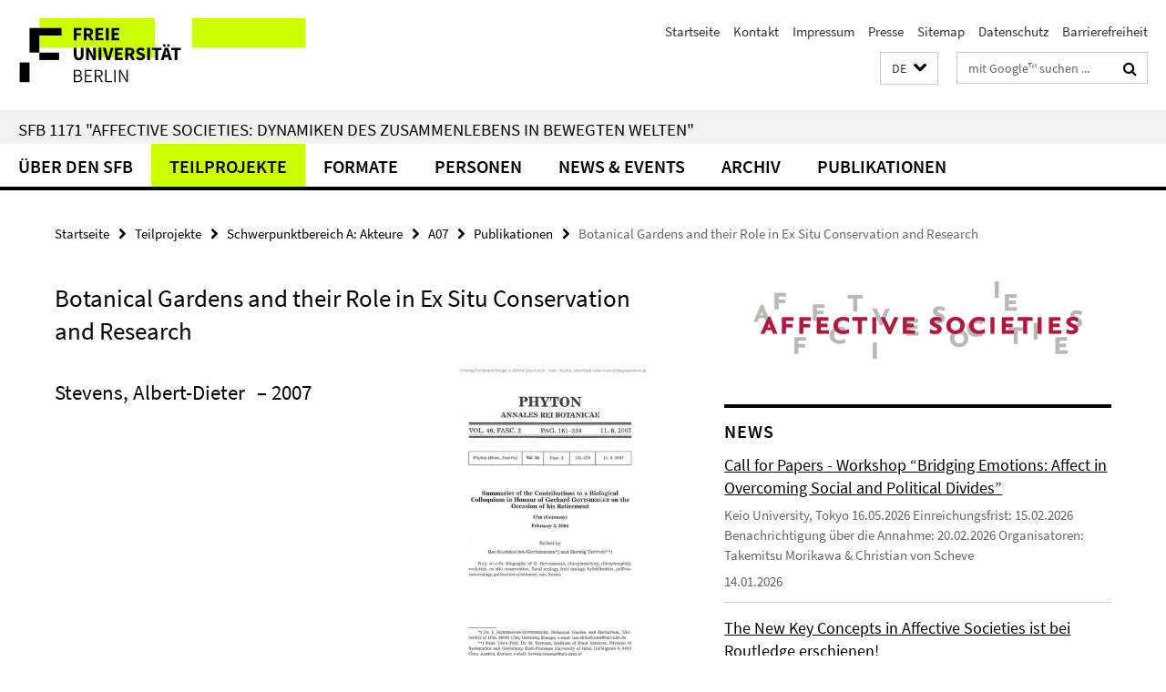

--- FILE ---
content_type: text/html; charset=utf-8
request_url: https://www.sfb-affective-societies.de/teilprojekte/A/A07/pub_A07/stevens_2007/index.html
body_size: 7799
content:
<!DOCTYPE html><!-- rendered 2026-01-24 21:08:41 (UTC) --><html class="ltr" lang="de"><head><title>Botanical Gardens and their Role in Ex Situ Conservation and Research • Sonderforschungsbereich 1171</title><!-- BEGIN Fragment default/26011920/views/head_meta/109526246/1596041558?223904:1823 -->
<meta charset="utf-8" /><meta content="IE=edge" http-equiv="X-UA-Compatible" /><meta content="width=device-width, initial-scale=1.0" name="viewport" /><meta content="authenticity_token" name="csrf-param" />
<meta content="Cdc3Pv7vIRcu10AfEMjTpNO4oFGwRK64ihZ7M4GeZPo=" name="csrf-token" /><meta content="Botanical Gardens and their Role in Ex Situ Conservation and Research" property="og:title" /><meta content="website" property="og:type" /><meta content="http://www.sfb-affective-societies.de/teilprojekte/A/A07/pub_A07/stevens_2007/index.html" property="og:url" /><meta content="http://www.sfb-affective-societies.de/teilprojekte/A/A07/pub_A07/_cover_images/bild_Stevens-2007---Botanical-Gardens-and-their-Role-in-Ex-Situ-Conservation-and-Research-Cover/Stevens-2007---Botanical-Gardens-and-their-Role-in-Ex-Situ-Conservation-and-Research-Cover_930.jpg?width=250" property="og:image" /><meta content="index,follow" name="robots" /><meta content="2020-07-13" name="dc.date" /><meta content="Botanical Gardens and their Role in Ex Situ Conservation and Research" name="dc.name" /><meta content="DE-BE" name="geo.region" /><meta content="Berlin" name="geo.placename" /><meta content="52.448131;13.286102" name="geo.position" /><link href="http://www.sfb-affective-societies.de/teilprojekte/A/A07/pub_A07/stevens_2007/index.html" rel="canonical" /><!-- BEGIN Fragment default/26011920/views/favicon/59723119/1719308257?172619:72019 -->
<link href="/assets/default2/favicon-12a6f1b0e53f527326498a6bfd4c3abd.ico" rel="shortcut icon" /><!-- END Fragment default/26011920/views/favicon/59723119/1719308257?172619:72019 -->
<!-- BEGIN Fragment default/26011920/head/rss/false/59723119/1719308257?234354:22003 -->
<!-- END Fragment default/26011920/head/rss/false/59723119/1719308257?234354:22003 -->
<!-- END Fragment default/26011920/views/head_meta/109526246/1596041558?223904:1823 -->
<!-- BEGIN Fragment default/26011920/head/assets/59723119/1719308257/?212113:86400 -->
<link href="/assets/default2/default_application-part-1-841e7928a8.css" media="all" rel="stylesheet" type="text/css" /><link href="/assets/default2/default_application-part-2-168016bf56.css" media="all" rel="stylesheet" type="text/css" /><script src="/assets/default2/application-781670a880dd5cd1754f30fcf22929cb.js" type="text/javascript"></script><!--[if lt IE 9]><script src="/assets/default2/html5shiv-d11feba7bd03bd542f45c2943ca21fed.js" type="text/javascript"></script><script src="/assets/default2/respond.min-31225ade11a162d40577719d9a33d3ee.js" type="text/javascript"></script><![endif]--><meta content="Rails Connector for Infopark CMS Fiona by Infopark AG (www.infopark.de); Version 6.8.2.36.82613853" name="generator" /><!-- END Fragment default/26011920/head/assets/59723119/1719308257/?212113:86400 -->
</head><body class="site-sfb-affective-societies layout-size-L"><div class="debug page" data-current-path="/teilprojekte/A/A07/pub_A07/stevens_2007/"><a class="sr-only" href="#content">Springe direkt zu Inhalt </a><div class="horizontal-bg-container-header nocontent"><div class="container container-header"><header><!-- BEGIN Fragment default/26011920/header-part-1/59723119/1719308257/?212358:86400 -->
<a accesskey="O" id="seitenanfang"></a><a accesskey="H" href="https://www.fu-berlin.de/" hreflang="" id="fu-logo-link" title="Zur Startseite der Freien Universität Berlin"><svg id="fu-logo" version="1.1" viewBox="0 0 775 187.5" x="0" y="0"><defs><g id="fu-logo-elements"><g><polygon points="75 25 156.3 25 156.3 43.8 100 43.8 100 87.5 75 87.5 75 25"></polygon><polygon points="100 87.5 150 87.5 150 106.3 100 106.3 100 87.5"></polygon><polygon points="50 112.5 75 112.5 75 162.5 50 162.5 50 112.5"></polygon></g><g><path d="M187.5,25h19.7v5.9h-12.7v7.2h10.8v5.9h-10.8v12.2h-7.1V25z"></path><path d="M237.7,56.3l-7.1-12.5c3.3-1.5,5.6-4.4,5.6-9c0-7.4-5.4-9.7-12.1-9.7h-11.3v31.3h7.1V45h3.9l6,11.2H237.7z M219.9,30.6 h3.6c3.7,0,5.7,1,5.7,4.1c0,3.1-2,4.7-5.7,4.7h-3.6V30.6z"></path><path d="M242.5,25h19.6v5.9h-12.5v6.3h10.7v5.9h-10.7v7.2h13v5.9h-20.1V25z"></path><path d="M269,25h7.1v31.3H269V25z"></path><path d="M283.2,25h19.6v5.9h-12.5v6.3h10.7v5.9h-10.7v7.2h13v5.9h-20.1V25z"></path></g><g><path d="M427.8,72.7c2,0,3.4-1.4,3.4-3.4c0-1.9-1.4-3.4-3.4-3.4c-2,0-3.4,1.4-3.4,3.4C424.4,71.3,425.8,72.7,427.8,72.7z"></path><path d="M417.2,72.7c2,0,3.4-1.4,3.4-3.4c0-1.9-1.4-3.4-3.4-3.4c-2,0-3.4,1.4-3.4,3.4C413.8,71.3,415.2,72.7,417.2,72.7z"></path><path d="M187.5,91.8V75h7.1v17.5c0,6.1,1.9,8.2,5.4,8.2c3.5,0,5.5-2.1,5.5-8.2V75h6.8v16.8c0,10.5-4.3,15.1-12.3,15.1 C191.9,106.9,187.5,102.3,187.5,91.8z"></path><path d="M218.8,75h7.2l8.2,15.5l3.1,6.9h0.2c-0.3-3.3-0.9-7.7-0.9-11.4V75h6.7v31.3h-7.2L228,90.7l-3.1-6.8h-0.2 c0.3,3.4,0.9,7.6,0.9,11.3v11.1h-6.7V75z"></path><path d="M250.4,75h7.1v31.3h-7.1V75z"></path><path d="M261,75h7.5l3.8,14.6c0.9,3.4,1.6,6.6,2.5,10h0.2c0.9-3.4,1.6-6.6,2.5-10l3.7-14.6h7.2l-9.4,31.3h-8.5L261,75z"></path><path d="M291.9,75h19.6V81h-12.5v6.3h10.7v5.9h-10.7v7.2h13v5.9h-20.1V75z"></path><path d="M342.8,106.3l-7.1-12.5c3.3-1.5,5.6-4.4,5.6-9c0-7.4-5.4-9.7-12.1-9.7H318v31.3h7.1V95.1h3.9l6,11.2H342.8z M325.1,80.7 h3.6c3.7,0,5.7,1,5.7,4.1c0,3.1-2,4.7-5.7,4.7h-3.6V80.7z"></path><path d="M344.9,102.4l4.1-4.8c2.2,1.9,5.1,3.3,7.7,3.3c2.9,0,4.4-1.2,4.4-3c0-2-1.8-2.6-4.5-3.7l-4.1-1.7c-3.2-1.3-6.3-4-6.3-8.5 c0-5.2,4.6-9.3,11.1-9.3c3.6,0,7.4,1.4,10.1,4.1l-3.6,4.5c-2.1-1.6-4-2.4-6.5-2.4c-2.4,0-4,1-4,2.8c0,1.9,2,2.6,4.8,3.7l4,1.6 c3.8,1.5,6.2,4.1,6.2,8.5c0,5.2-4.3,9.7-11.8,9.7C352.4,106.9,348.1,105.3,344.9,102.4z"></path><path d="M373.9,75h7.1v31.3h-7.1V75z"></path><path d="M394.4,81h-8.6V75H410V81h-8.6v25.3h-7.1V81z"></path><path d="M429.2,106.3h7.5L426.9,75h-8.5l-9.8,31.3h7.2l1.9-7.4h9.5L429.2,106.3z M419.2,93.4l0.8-2.9c0.9-3.1,1.7-6.8,2.5-10.1 h0.2c0.8,3.3,1.7,7,2.5,10.1l0.7,2.9H419.2z"></path><path d="M443.6,81h-8.6V75h24.3V81h-8.6v25.3h-7.1V81z"></path></g><g><path d="M187.5,131.2h8.9c6.3,0,10.6,2.2,10.6,7.6c0,3.2-1.7,5.8-4.7,6.8v0.2c3.9,0.7,6.5,3.2,6.5,7.5c0,6.1-4.7,9.1-11.7,9.1 h-9.6V131.2z M195.7,144.7c5.8,0,8.1-2.1,8.1-5.5c0-3.9-2.7-5.4-7.9-5.4h-5.1v10.9H195.7z M196.5,159.9c5.7,0,9.1-2.1,9.1-6.6 c0-4.1-3.3-6-9.1-6h-5.8v12.6H196.5z"></path><path d="M215.5,131.2h17.6v2.8h-14.4v10.6h12.1v2.8h-12.1v12.3h14.9v2.8h-18.1V131.2z"></path><path d="M261.5,162.5l-8.2-14c4.5-0.9,7.4-3.8,7.4-8.7c0-6.3-4.4-8.6-10.7-8.6h-9.4v31.3h3.3v-13.7h6l7.9,13.7H261.5z M243.8,133.9h5.6c5.1,0,8,1.6,8,5.9c0,4.3-2.8,6.3-8,6.3h-5.6V133.9z"></path><path d="M267.4,131.2h3.3v28.5h13.9v2.8h-17.2V131.2z"></path><path d="M290.3,131.2h3.3v31.3h-3.3V131.2z"></path><path d="M302.6,131.2h3.4l12,20.6l3.4,6.4h0.2c-0.2-3.1-0.4-6.4-0.4-9.6v-17.4h3.1v31.3H321l-12-20.6l-3.4-6.4h-0.2 c0.2,3.1,0.4,6.2,0.4,9.4v17.6h-3.1V131.2z"></path></g></g></defs><g id="fu-logo-rects"></g><use x="0" xlink:href="#fu-logo-elements" y="0"></use></svg></a><script>"use strict";var svgFLogoObj = document.getElementById("fu-logo");var rectsContainer = svgFLogoObj.getElementById("fu-logo-rects");var svgns = "http://www.w3.org/2000/svg";var xlinkns = "http://www.w3.org/1999/xlink";function createRect(xPos, yPos) {  var rectWidth = ["300", "200", "150"];  var rectHeight = ["75", "100", "150"];  var rectXOffset = ["0", "100", "50"];  var rectYOffset = ["0", "75", "150"];  var x = rectXOffset[getRandomIntInclusive(0, 2)];  var y = rectYOffset[getRandomIntInclusive(0, 2)];  if (xPos == "1") {    x = x;  }  if (xPos == "2") {    x = +x + 193.75;  }  if (xPos == "3") {    x = +x + 387.5;  }  if (xPos == "4") {    x = +x + 581.25;  }  if (yPos == "1") {    y = y;  }  if (yPos == "2") {    y = +y + 112.5;  }  var cssClasses = "rectangle";  var rectColor = "#CCFF00";  var style = "fill: ".concat(rectColor, ";");  var rect = document.createElementNS(svgns, "rect");  rect.setAttribute("x", x);  rect.setAttribute("y", y);  rect.setAttribute("width", rectWidth[getRandomIntInclusive(0, 2)]);  rect.setAttribute("height", rectHeight[getRandomIntInclusive(0, 2)]);  rect.setAttribute("class", cssClasses);  rect.setAttribute("style", style);  rectsContainer.appendChild(rect);}function getRandomIntInclusive(min, max) {  min = Math.ceil(min);  max = Math.floor(max);  return Math.floor(Math.random() * (max - min + 1)) + min;}function makeGrid() {  for (var i = 1; i < 17; i = i + 1) {    if (i == "1") {      createRect("1", "1");    }    if (i == "2") {      createRect("2", "1");    }    if (i == "3") {      createRect("3", "1");    }    if (i == "5") {      createRect("1", "2");    }    if (i == "6") {      createRect("2", "2");    }    if (i == "7") {      createRect("3", "2");    }    if (i == "8") {      createRect("4", "2");    }  }}makeGrid();</script><a accesskey="H" href="https://www.fu-berlin.de/" hreflang="" id="fu-label-link" title="Zur Startseite der Freien Universität Berlin"><div id="fu-label-wrapper"><svg id="fu-label" version="1.1" viewBox="0 0 50 50" x="0" y="0"><defs><g id="fu-label-elements"><rect height="50" id="fu-label-bg" width="50"></rect><g><polygon points="19.17 10.75 36.01 10.75 36.01 14.65 24.35 14.65 24.35 23.71 19.17 23.71 19.17 10.75"></polygon><polygon points="24.35 23.71 34.71 23.71 34.71 27.6 24.35 27.6 24.35 23.71"></polygon><polygon points="13.99 28.88 19.17 28.88 19.17 39.25 13.99 39.25 13.99 28.88"></polygon></g></g></defs><use x="0" xlink:href="#fu-label-elements" y="0"></use></svg></div><div id="fu-label-text">Freie Universität Berlin</div></a><h1 class="hide">SFB 1171 &quot;Affective Societies: Dynamiken des Zusammenlebens in bewegten Welten&quot;</h1><hr class="hide" /><h2 class="sr-only">Service-Navigation</h2><ul class="top-nav no-print"><li><a href="/index.html" rel="index" title="Zur Startseite von: SFB 1171 &quot;Affective Societies: Dynamiken des Zusammenlebens in bewegten Welten&quot;">Startseite</a></li><li><a href="/kontakt/index.html" title="">Kontakt</a></li><li><a href="/impressum/index.html" title="Impressum gemäß § 5 TMG/ § 55 RStV">Impressum</a></li><li><a href="/pressebereich/index.html" title="Presse">Presse</a></li><li><a href="/sitemap/index.html" title="">Sitemap</a></li><li><a href="https://www.fu-berlin.de/$REDIRECTS/datenschutz.html" title="">Datenschutz</a></li><li><a href="https://www.fu-berlin.de/$REDIRECTS/barrierefreiheit.html" title="">Barrierefreiheit</a></li></ul><!-- END Fragment default/26011920/header-part-1/59723119/1719308257/?212358:86400 -->
<a class="services-menu-icon no-print"><div class="icon-close icon-cds icon-cds-wrong" style="display: none;"></div><div class="icon-menu"><div class="dot"></div><div class="dot"></div><div class="dot"></div></div></a><div class="services-search-icon no-print"><div class="icon-close icon-cds icon-cds-wrong" style="display: none;"></div><div class="icon-search fa fa-search"></div></div><div class="services no-print"><!-- BEGIN Fragment default/26011920/header/languages/59723119/1719308257/?230732:4027 -->
<div class="services-language dropdown"><div aria-haspopup="listbox" aria-label="Sprache auswählen" class="services-dropdown-button btn btn-default" id="lang" role="button"><span aria-label="Deutsch">DE</span><div class="services-dropdown-button-icon"><div class="fa fa-chevron-down services-dropdown-button-icon-open"></div><div class="fa fa-chevron-up services-dropdown-button-icon-close"></div></div></div><ul class="dropdown-menu dropdown-menu-right" role="listbox" tabindex="-1"><li aria-disabled="true" aria-selected="true" class="disabled" role="option"><a href="#" lang="de" title="Diese Seite ist die Deutschsprachige Version">DE: Deutsch</a></li><li role="option"><a class="fub-language-version" data-locale="en" href="#" hreflang="en" lang="en" title="English version">EN: English</a></li></ul></div><!-- END Fragment default/26011920/header/languages/59723119/1719308257/?230732:4027 -->
<!-- BEGIN Fragment default/26011920/header-part-2/59723119/1719308257/?212358:86400 -->
<div class="services-search"><form action="/_search/index.html" class="fub-google-search-form" id="search-form" method="get" role="search"><input name="ie" type="hidden" value="UTF-8" /><label class="search-label" for="search-input">Suchbegriffe</label><input autocomplete="off" class="search-input" id="search-input" name="q" placeholder="mit Google™ suchen ..." title="Suchbegriff bitte hier eingeben" type="text" /><button class="search-button" id="search_button" title="mit Google™ suchen ..." type="submit"><i class="fa fa-search"></i></button></form><div class="search-privacy-link"><a href="http://www.fu-berlin.de/redaktion/impressum/datenschutzhinweise#faq_06_externe_suche" title="Hinweise zur Datenübertragung bei der Google™ Suche">Hinweise zur Datenübertragung bei der Google™ Suche</a></div></div><!-- END Fragment default/26011920/header-part-2/59723119/1719308257/?212358:86400 -->
</div></header></div></div><div class="horizontal-bg-container-identity nocontent"><div class="container container-identity"><div class="identity closed"><h2 class="identity-text-main"><a href="/index.html" title="Zur Startseite von:  SFB 1171 &quot;Affective Societies: Dynamiken des Zusammenlebens in bewegten Welten&quot;">SFB 1171 &quot;Affective Societies: Dynamiken des Zusammenlebens in bewegten Welten&quot;</a></h2></div></div></div><!-- BEGIN Fragment default/26011920/navbar-wrapper-ajax/0/59723119/1719308257/?223718:3600 -->
<div class="navbar-wrapper cms-box-ajax-content" data-ajax-url="/index.html?comp=navbar&amp;irq=1&amp;pm=0"><nav class="main-nav-container no-print" style=""><div class="container main-nav-container-inner"><div class="main-nav-scroll-buttons" style="display:none"><div id="main-nav-btn-scroll-left" role="button"><div class="fa fa-angle-left"></div></div><div id="main-nav-btn-scroll-right" role="button"><div class="fa fa-angle-right"></div></div></div><div class="main-nav-toggle"><span class="main-nav-toggle-text">Menü</span><span class="main-nav-toggle-icon"><span class="line"></span><span class="line"></span><span class="line"></span></span></div><ul class="main-nav level-1" id="fub-main-nav"><li class="main-nav-item level-1 has-children" data-index="0" data-menu-item-path="#" data-menu-shortened="0"><a class="main-nav-item-link level-1" href="#" title="loading...">Über den SFB</a><div class="icon-has-children"><div class="fa fa-angle-right"></div><div class="fa fa-angle-down"></div><div class="fa fa-angle-up"></div></div><div class="container main-nav-parent level-2" style="display:none"><p style="margin: 20px;">loading... </p></div></li><li class="main-nav-item level-1 has-children" data-index="1" data-menu-item-path="#" data-menu-shortened="0"><a class="main-nav-item-link level-1" href="#" title="loading...">Teilprojekte</a><div class="icon-has-children"><div class="fa fa-angle-right"></div><div class="fa fa-angle-down"></div><div class="fa fa-angle-up"></div></div><div class="container main-nav-parent level-2" style="display:none"><p style="margin: 20px;">loading... </p></div></li><li class="main-nav-item level-1 has-children" data-index="2" data-menu-item-path="#" data-menu-shortened="0"><a class="main-nav-item-link level-1" href="#" title="loading...">Formate</a><div class="icon-has-children"><div class="fa fa-angle-right"></div><div class="fa fa-angle-down"></div><div class="fa fa-angle-up"></div></div><div class="container main-nav-parent level-2" style="display:none"><p style="margin: 20px;">loading... </p></div></li><li class="main-nav-item level-1 has-children" data-index="3" data-menu-item-path="#" data-menu-shortened="0"><a class="main-nav-item-link level-1" href="#" title="loading...">Personen</a><div class="icon-has-children"><div class="fa fa-angle-right"></div><div class="fa fa-angle-down"></div><div class="fa fa-angle-up"></div></div><div class="container main-nav-parent level-2" style="display:none"><p style="margin: 20px;">loading... </p></div></li><li class="main-nav-item level-1 has-children" data-index="4" data-menu-item-path="#" data-menu-shortened="0"><a class="main-nav-item-link level-1" href="#" title="loading...">News &amp; Events</a><div class="icon-has-children"><div class="fa fa-angle-right"></div><div class="fa fa-angle-down"></div><div class="fa fa-angle-up"></div></div><div class="container main-nav-parent level-2" style="display:none"><p style="margin: 20px;">loading... </p></div></li><li class="main-nav-item level-1 has-children" data-index="5" data-menu-item-path="#" data-menu-shortened="0"><a class="main-nav-item-link level-1" href="#" title="loading...">Archiv</a><div class="icon-has-children"><div class="fa fa-angle-right"></div><div class="fa fa-angle-down"></div><div class="fa fa-angle-up"></div></div><div class="container main-nav-parent level-2" style="display:none"><p style="margin: 20px;">loading... </p></div></li><li class="main-nav-item level-1 has-children" data-index="6" data-menu-item-path="#" data-menu-shortened="0"><a class="main-nav-item-link level-1" href="#" title="loading...">Publikationen</a><div class="icon-has-children"><div class="fa fa-angle-right"></div><div class="fa fa-angle-down"></div><div class="fa fa-angle-up"></div></div><div class="container main-nav-parent level-2" style="display:none"><p style="margin: 20px;">loading... </p></div></li></ul></div><div class="main-nav-flyout-global"><div class="container"></div><button id="main-nav-btn-flyout-close" type="button"><div id="main-nav-btn-flyout-close-container"><i class="fa fa-angle-up"></i></div></button></div></nav></div><script type="text/javascript">$(document).ready(function () { Luise.Navigation.init(); });</script><!-- END Fragment default/26011920/navbar-wrapper-ajax/0/59723119/1719308257/?223718:3600 -->
<div class="content-wrapper main horizontal-bg-container-main"><div class="container breadcrumbs-container nocontent"><div class="row"><div class="col-xs-12"><div class="box breadcrumbs no-print"><p class="hide">Pfadnavigation</p><ul class="fu-breadcrumb"><li><a href="/index.html">Startseite</a><i class="fa fa-chevron-right"></i></li><li><a href="/teilprojekte/index.html">Teilprojekte</a><i class="fa fa-chevron-right"></i></li><li><a href="/teilprojekte/A/index.html">Schwerpunktbereich A: Akteure</a><i class="fa fa-chevron-right"></i></li><li><a href="/teilprojekte/A/A07/index.html">A07</a><i class="fa fa-chevron-right"></i></li><li><a href="/teilprojekte/A/A07/pub_A07/index.html">Publikationen</a><i class="fa fa-chevron-right"></i></li><li class="active">Botanical Gardens and their Role in Ex Situ Conservation and Research</li></ul></div></div></div></div><div class="container"><div class="row"><main class="col-m-7 print-full-width"><!--skiplink anchor: content--><div class="fub-content fub-fu_dc_publikation_ordner"><a id="content"></a><div class="box dc-pub-doc"><h1 class="dc-pub-doc-headline">Botanical Gardens and their Role in Ex Situ Conservation and Research</h1><div class="dc-pub-doc-container clearfix"><!-- BEGIN Fragment default/26011920/content_media/109526246/1596041558/109526246/1596041558/?221842:601 -->
<div class="icaption-right-container-s1"><figure class="icaption-right-s1" data-debug-style="5"><div class="icaption-image"><a href="/teilprojekte/A/A07/pub_A07/_cover_images/bild_Stevens-2007---Botanical-Gardens-and-their-Role-in-Ex-Situ-Conservation-and-Research-Cover/Stevens-2007---Botanical-Gardens-and-their-Role-in-Ex-Situ-Conservation-and-Research-Cover_930.jpg?html=1&amp;locale=de&amp;ref=109526246" rel="nofollow" title="Bild vergrößern"><picture data-colspan="7" data-image-max-width="" data-image-size="S"><source data-screen-size='xl' srcset='/teilprojekte/A/A07/pub_A07/_cover_images/bild_Stevens-2007---Botanical-Gardens-and-their-Role-in-Ex-Situ-Conservation-and-Research-Cover/Stevens-2007---Botanical-Gardens-and-their-Role-in-Ex-Situ-Conservation-and-Research-Cover_930.jpg?width=350 1x, /teilprojekte/A/A07/pub_A07/_cover_images/bild_Stevens-2007---Botanical-Gardens-and-their-Role-in-Ex-Situ-Conservation-and-Research-Cover/Stevens-2007---Botanical-Gardens-and-their-Role-in-Ex-Situ-Conservation-and-Research-Cover_930.jpg?width=700 2x' media='(min-width: 1200px)' ><source data-screen-size='l' srcset='/teilprojekte/A/A07/pub_A07/_cover_images/bild_Stevens-2007---Botanical-Gardens-and-their-Role-in-Ex-Situ-Conservation-and-Research-Cover/Stevens-2007---Botanical-Gardens-and-their-Role-in-Ex-Situ-Conservation-and-Research-Cover_930.jpg?width=250 1x, /teilprojekte/A/A07/pub_A07/_cover_images/bild_Stevens-2007---Botanical-Gardens-and-their-Role-in-Ex-Situ-Conservation-and-Research-Cover/Stevens-2007---Botanical-Gardens-and-their-Role-in-Ex-Situ-Conservation-and-Research-Cover_930.jpg?width=500 2x, /teilprojekte/A/A07/pub_A07/_cover_images/bild_Stevens-2007---Botanical-Gardens-and-their-Role-in-Ex-Situ-Conservation-and-Research-Cover/Stevens-2007---Botanical-Gardens-and-their-Role-in-Ex-Situ-Conservation-and-Research-Cover_930.jpg?width=1000 3x' media='(min-width: 990px)' ><source data-screen-size='m' srcset='/teilprojekte/A/A07/pub_A07/_cover_images/bild_Stevens-2007---Botanical-Gardens-and-their-Role-in-Ex-Situ-Conservation-and-Research-Cover/Stevens-2007---Botanical-Gardens-and-their-Role-in-Ex-Situ-Conservation-and-Research-Cover_930.jpg?width=250 1x, /teilprojekte/A/A07/pub_A07/_cover_images/bild_Stevens-2007---Botanical-Gardens-and-their-Role-in-Ex-Situ-Conservation-and-Research-Cover/Stevens-2007---Botanical-Gardens-and-their-Role-in-Ex-Situ-Conservation-and-Research-Cover_930.jpg?width=500 2x, /teilprojekte/A/A07/pub_A07/_cover_images/bild_Stevens-2007---Botanical-Gardens-and-their-Role-in-Ex-Situ-Conservation-and-Research-Cover/Stevens-2007---Botanical-Gardens-and-their-Role-in-Ex-Situ-Conservation-and-Research-Cover_930.jpg?width=1000 3x' media='(min-width: 768px)' ><source data-screen-size='s' srcset='/teilprojekte/A/A07/pub_A07/_cover_images/bild_Stevens-2007---Botanical-Gardens-and-their-Role-in-Ex-Situ-Conservation-and-Research-Cover/Stevens-2007---Botanical-Gardens-and-their-Role-in-Ex-Situ-Conservation-and-Research-Cover_930.jpg?width=350 1x, /teilprojekte/A/A07/pub_A07/_cover_images/bild_Stevens-2007---Botanical-Gardens-and-their-Role-in-Ex-Situ-Conservation-and-Research-Cover/Stevens-2007---Botanical-Gardens-and-their-Role-in-Ex-Situ-Conservation-and-Research-Cover_930.jpg?width=700 2x' media='(min-width: 520px)' ><source data-screen-size='xs' srcset='/teilprojekte/A/A07/pub_A07/_cover_images/bild_Stevens-2007---Botanical-Gardens-and-their-Role-in-Ex-Situ-Conservation-and-Research-Cover/Stevens-2007---Botanical-Gardens-and-their-Role-in-Ex-Situ-Conservation-and-Research-Cover_930.jpg?width=250 1x, /teilprojekte/A/A07/pub_A07/_cover_images/bild_Stevens-2007---Botanical-Gardens-and-their-Role-in-Ex-Situ-Conservation-and-Research-Cover/Stevens-2007---Botanical-Gardens-and-their-Role-in-Ex-Situ-Conservation-and-Research-Cover_930.jpg?width=500 2x, /teilprojekte/A/A07/pub_A07/_cover_images/bild_Stevens-2007---Botanical-Gardens-and-their-Role-in-Ex-Situ-Conservation-and-Research-Cover/Stevens-2007---Botanical-Gardens-and-their-Role-in-Ex-Situ-Conservation-and-Research-Cover_930.jpg?width=1000 3x' ><img alt="Phyton - Annales Rei Botanicae 46(2) (Cover)" class="figure-img" data-image-obj-id="109884165" src="/teilprojekte/A/A07/pub_A07/_cover_images/bild_Stevens-2007---Botanical-Gardens-and-their-Role-in-Ex-Situ-Conservation-and-Research-Cover/Stevens-2007---Botanical-Gardens-and-their-Role-in-Ex-Situ-Conservation-and-Research-Cover_930.jpg?width=350" style="width:100%;" /></picture></a></div><figcaption><p class="mark-6 icaption-caption" id="caption_109884165"><span aria-label="Bild: "></span><span class="icaption-caption-title">Phyton - Annales Rei Botanicae 46(2) (Cover)</span></p></figcaption></figure></div><!-- END Fragment default/26011920/content_media/109526246/1596041558/109526246/1596041558/?221842:601 -->
<h2><span class="dc-pub-doc-creator">Stevens, Albert-Dieter</span><span class="dc-pub-doc-date">&nbsp;&ndash; 2007</span></h2><div class="dc-pub-doc-description-de"><p></p></div><div class="dc-pub-doc-description-en"><p></p></div></div><div class="dc-pub-doc-table"><div class="dc-pub-doc-table-item row"><div class="dc-pub-doc-table-item-label col-m-3">Titel</div><div class="dc-pub-doc-table-item-data col-m-9">Botanical Gardens and their Role in Ex Situ Conservation and Research</div></div><div class="dc-pub-doc-table-item row"><div class="dc-pub-doc-table-item-label col-m-3">Verfasser</div><div class="dc-pub-doc-table-item-data col-m-9">Stevens, Albert-Dieter</div></div><div class="dc-pub-doc-table-item row"><div class="dc-pub-doc-table-item-label col-m-3">Datum</div><div class="dc-pub-doc-table-item-data col-m-9">2007</div></div><div class="dc-pub-doc-table-item row"><div class="dc-pub-doc-table-item-label col-m-3">Quelle/n</div><div class="dc-pub-doc-table-item-data col-m-9"><ul class="dc-pub-doc-table-item-source-list fa-ul"><li><a href="https://botanik.uni-graz.at/de/phyton/phyton-contents/"><span class="fa-li icon-cds icon-cds-download"></span>https://botanik.uni-graz.at/de/phyton/phyton-contents/</a></li></ul></div></div><div class="dc-pub-doc-table-item row"><div class="dc-pub-doc-table-item-label col-m-3">Erschienen in</div><div class="dc-pub-doc-table-item-data col-m-9">Phyton - Annales Rei Botanicae 46(2)</div></div><div class="dc-pub-doc-table-item row"><div class="dc-pub-doc-table-item-label col-m-3">Sprache</div><div class="dc-pub-doc-table-item-data col-m-9">eng</div></div><div class="dc-pub-doc-table-item row"><div class="dc-pub-doc-table-item-label col-m-3">Art</div><div class="dc-pub-doc-table-item-data col-m-9">Text</div></div><div class="dc-pub-doc-table-item row"><div class="dc-pub-doc-table-item-label col-m-3">Größe oder Länge</div><div class="dc-pub-doc-table-item-data col-m-9">pp. 211–214</div></div></div></div><noscript><div class="warning_box"><em class="mark-4">Für eine optimale Darstellung dieser Seite aktivieren Sie bitte JavaScript.</em></div></noscript></div></main><!-- BEGIN Fragment default/26011920/sidebar_subtree/59723119/1719308257/?223531:1801 -->
<aside class="col-m-5 sidebar-right no-print nocontent"><div class="row"><div class="col-l-11 col-l-offset-1"><div class="content-element"><div class="box box-sidebar-banner"><div class="icaption-image"><a href="/index.html"><picture data-adaptive-with="700"><source data-screen-size='-' srcset='/_inhaltselemente-rd/permanent/Affective-Societies_Logo.png?width=700 1x, /_inhaltselemente-rd/permanent/Affective-Societies_Logo.png?width=1300 2x, /_inhaltselemente-rd/permanent/Affective-Societies_Logo.png?width=2000 3x' ><img alt="Sonderforschungsbereich 1171" class="figure-img" data-image-obj-id="72924814" src="/_inhaltselemente-rd/permanent/Affective-Societies_Logo.png?width=700" /></picture></a></div></div></div></div></div><div class="row"><div class="col-l-11 col-l-offset-1"><div class="content-element"><!-- BEGIN Fragment default/26011920/news-box-outer/59728907/1708947887/?223435:3600 -->
<div class="box box-news-list-v1 box-border box-news-cms-5"><h3 class="box-news-list-v1-headline">News</h3><div class="news cms-box-ajax-content" data-ajax-url="/veranstaltungen/news/index.html?irq=1&amp;page=1"><div class="spinner news" style="display: none; width: 16px; padding: 20px;"><img alt="spinner" src="/assets/default2/spinner-39a0a2170912fd2acf310826322141db.gif" /></div><noscript><em class="mark-4">Zur Anzeige dieser Inhalte wird JavaScript benötigt.</em><p><a href="/veranstaltungen/news/index.html" title="News">Übersicht</a></p></noscript></div></div><!-- END Fragment default/26011920/news-box-outer/59728907/1708947887/?223435:3600 -->
</div></div></div><div class="row"><div class="col-l-11 col-l-offset-1"><div class="content-element"><!-- BEGIN Fragment default/26011920/fu_termin_ordner/5/7036185a455bc1355c213091bbce989b08df5fde/60530986/1541001551/?223435:3600 -->
<div class="box box-event-list-v1 box-border box-events-cms-5"><h3 class="box-event-list-v1-headline">Veranstaltungen</h3><div class="cms-box-ajax-content"><div class="events" data-ajax-url="/veranstaltungen/termine/index.html?irq=1&amp;page=1"><div class="spinner events" style="display: none; width: 16px; padding: 20px;"><img alt="spinner" src="/assets/default2/spinner-39a0a2170912fd2acf310826322141db.gif" /></div><noscript><em class="mark-4">Zur Anzeige dieser Inhalte wird JavaScript benötigt.</em><p><a href="/veranstaltungen/termine/index.html" title="Veranstaltungen">Übersicht</a></p></noscript></div></div></div><!-- END Fragment default/26011920/fu_termin_ordner/5/7036185a455bc1355c213091bbce989b08df5fde/60530986/1541001551/?223435:3600 -->
</div></div></div><div class="row"><div class="col-l-11 col-l-offset-1"><div class="content-element"><div class="box box-rss box-border cms-box-ajax-content box-rss-spotlight box-text box-rss-cms-5" data-ajax-url="/_inhaltselemente-rd/blog.html?colspan=5&amp;irq=1&amp;locale=de&amp;page=1"><div class="vertical-spacer" style="min-height: 250px;"></div><div class="spinner box-rss" style="display: none; width: 16px; padding: 20px;"><img alt="spinner" src="/assets/default2/spinner-39a0a2170912fd2acf310826322141db.gif" /></div><noscript><h3 class="box_headline_small">Blog</h3><em class="mark-4">Zur Anzeige dieser Inhalte wird JavaScript benötigt.</em></noscript></div></div></div></div><div class="row"><div class="col-l-11 col-l-offset-1"><div class="content-element"><div class="box box-text-banner"><a class="box-text-banner-link" href="https://wikis.fu-berlin.de/x/yIHUNQ" target="_self" title="https://wikis.fu-berlin.de/x/yIHUNQ"><span class="box-text-banner-icon"><div class="fa fa-chevron-right"></div></span><span class="box-text-banner-text">SFB Wiki (intern)</span></a></div></div></div></div></aside><!-- END Fragment default/26011920/sidebar_subtree/59723119/1719308257/?223531:1801 -->
</div></div></div><!-- BEGIN Fragment default/26011920/footer/banners/59723119/1719308257/?223733:3600 -->
<!-- END Fragment default/26011920/footer/banners/59723119/1719308257/?223733:3600 -->
<div class="horizontal-bg-container-footer no-print nocontent"><footer><div class="container container-footer"><div class="row"><!-- BEGIN Fragment default/26011920/footer/col-1/59723119/1719308257/?223718:3600 -->
<div class="col-m-6 col-l-3"><div class="box"><h3 class="footer-section-headline">SFB 1171 Affective Societies</h3><ul class="footer-section-list fa-ul"><li><a href="/ueber-uns/index.html" target="_self"><i class="fa fa-li fa-chevron-right"></i>Über den SFB</a></li><li><a href="/teilprojekte/index.html" target="_self"><i class="fa fa-li fa-chevron-right"></i>Teilprojekte</a></li><li><a href="/forschung/index.html" target="_self"><i class="fa fa-li fa-chevron-right"></i>Formate</a></li><li><a href="/personen/index.html" target="_self"><i class="fa fa-li fa-chevron-right"></i>Personen</a></li><li><a href="/publikationen/index.html" target="_self"><i class="fa fa-li fa-chevron-right"></i>Publikationen</a></li><li><a href="/veranstaltungen/index.html" target="_self"><i class="fa fa-li fa-chevron-right"></i>News &amp; Events</a></li><li><a href="/archiv/index.html" target="_self"><i class="fa fa-li fa-chevron-right"></i>Einblicke</a></li></ul></div></div><!-- END Fragment default/26011920/footer/col-1/59723119/1719308257/?223718:3600 -->
<!-- BEGIN Fragment default/26011920/footer/col-2/59723119/1719308257/?223718:3600 -->
<div class="col-m-6 col-l-3"><div class="box"><h3 class="footer-section-headline">Service-Navigation</h3><ul class="footer-section-list fa-ul"><li><a href="/index.html" rel="index" title="Zur Startseite von: SFB 1171 &quot;Affective Societies: Dynamiken des Zusammenlebens in bewegten Welten&quot;"><i class="fa fa-li fa-chevron-right"></i>Startseite</a></li><li><a href="/kontakt/index.html" title=""><i class="fa fa-li fa-chevron-right"></i>Kontakt</a></li><li><a href="/impressum/index.html" title="Impressum gemäß § 5 TMG/ § 55 RStV"><i class="fa fa-li fa-chevron-right"></i>Impressum</a></li><li><a href="/pressebereich/index.html" title="Presse"><i class="fa fa-li fa-chevron-right"></i>Presse</a></li><li><a href="/sitemap/index.html" title=""><i class="fa fa-li fa-chevron-right"></i>Sitemap</a></li><li><a href="https://www.fu-berlin.de/$REDIRECTS/datenschutz.html" title=""><i class="fa fa-li fa-chevron-right"></i>Datenschutz</a></li><li><a href="https://www.fu-berlin.de/$REDIRECTS/barrierefreiheit.html" title=""><i class="fa fa-li fa-chevron-right"></i>Barrierefreiheit</a></li></ul></div></div><!-- END Fragment default/26011920/footer/col-2/59723119/1719308257/?223718:3600 -->
<!-- BEGIN Fragment default/26011920/footer/col-3/59723119/1719308257/?223718:3600 -->
<div class="clearfix visible-m"></div><div class="col-m-6 col-l-3"><div class="box"><h3 class="footer-section-headline">Soziale Medien</h3><ul class="footer-section-list footer-section-list-social fa-ul"><li><a href="https://twitter.com/sfb1171" rel="external" target="_blank" title=""><i class="fa fa-li fa-twitter"></i>Twitter</a></li><li><a href="https://vimeo.com/sfb1171" rel="external" target="_blank" title=""><i class="fa fa-li fa-vimeo-square"></i>Vimeo</a></li></ul><a class="footer-section-list-social-notice" href="http://www.fu-berlin.de/redaktion/impressum/hinweis_social-media" title="Bitte beachten Sie die Hinweise zur Nutzung sozialer Medien">Hinweise zur Nutzung sozialer Medien</a></div></div><!-- END Fragment default/26011920/footer/col-3/59723119/1719308257/?223718:3600 -->
<div class="col-m-6 col-l-3"><div class="box"><h3 class="footer-section-headline">Diese Seite</h3><ul class="footer-section-list fa-ul"><li><a href="#" onclick="javascript:self.print();return false;" rel="alternate" role="button" title="Diese Seite drucken"><i class="fa fa-li fa-chevron-right"></i>Drucken</a></li><!-- BEGIN Fragment default/26011920/footer/col-4.rss/59723119/1719308257/?223718:3600 -->
<!-- END Fragment default/26011920/footer/col-4.rss/59723119/1719308257/?223718:3600 -->
<li><a href="/kontakt/index.html"><i class="fa fa-li fa-chevron-right"></i>Feedback</a></li><!-- BEGIN Fragment default/26011920/footer/col-4.languages/59723119/1719308257/?223718:3600 -->
<li><a class="fub-language-version" data-locale="de" href="/index.html?irq=0&amp;next=en" hreflang="en" lang="en" title="English version"><i class="fa fa-li fa-chevron-right"></i>English</a></li><!-- END Fragment default/26011920/footer/col-4.languages/59723119/1719308257/?223718:3600 -->
</ul></div></div></div></div><div class="container container-seal"><div class="row"><div class="col-xs-12"><img alt="Siegel der Freien Universität Berlin" id="fu-seal" src="/assets/default2/fu-siegel-web-schwarz-684a4d11be3c3400d8906a344a77c9a4.png" /><div id="fu-seal-description">Das wissenschaftliche Ethos der Freien Universität Berlin wird seit ihrer Gründung im Dezember 1948 von drei Werten bestimmt: Wahrheit, Gerechtigkeit und Freiheit.</div></div></div></div></footer></div><script src="/assets/default2/henry-55a2f6b1df7f8729fca2d550689240e9.js" type="text/javascript"></script></div></body></html>

--- FILE ---
content_type: text/html; charset=utf-8
request_url: https://www.sfb-affective-societies.de/index.html?comp=navbar&irq=1&pm=0
body_size: 772
content:
<!-- BEGIN Fragment default/26011920/navbar-wrapper/59723119/1719308257/?222407:1800 -->
<!-- BEGIN Fragment default/26011920/navbar/88e070d1b58b5c8a3db09f1a5448a4ae4adc49ea/?123302:86400 -->
<nav class="main-nav-container no-print nocontent" style="display: none;"><div class="container main-nav-container-inner"><div class="main-nav-scroll-buttons" style="display:none"><div id="main-nav-btn-scroll-left" role="button"><div class="fa fa-angle-left"></div></div><div id="main-nav-btn-scroll-right" role="button"><div class="fa fa-angle-right"></div></div></div><div class="main-nav-toggle"><span class="main-nav-toggle-text">Menü</span><span class="main-nav-toggle-icon"><span class="line"></span><span class="line"></span><span class="line"></span></span></div><ul class="main-nav level-1" id="fub-main-nav"><li class="main-nav-item level-1" data-index="0" data-menu-item-path="/ueber-uns" data-menu-shortened="0" id="main-nav-item-ueber-uns"><a class="main-nav-item-link level-1" href="/ueber-uns/index.html">Über den SFB</a></li><li class="main-nav-item level-1" data-index="1" data-menu-item-path="/teilprojekte" data-menu-shortened="0" id="main-nav-item-teilprojekte"><a class="main-nav-item-link level-1" href="/teilprojekte/index.html">Teilprojekte</a></li><li class="main-nav-item level-1" data-index="2" data-menu-item-path="/forschung" data-menu-shortened="0" id="main-nav-item-forschung"><a class="main-nav-item-link level-1" href="/forschung/index.html">Formate</a></li><li class="main-nav-item level-1" data-index="3" data-menu-item-path="/personen" data-menu-shortened="0" id="main-nav-item-personen"><a class="main-nav-item-link level-1" href="/personen/index.html">Personen</a></li><li class="main-nav-item level-1" data-index="4" data-menu-item-path="/veranstaltungen" data-menu-shortened="0" id="main-nav-item-veranstaltungen"><a class="main-nav-item-link level-1" href="/veranstaltungen/index.html">News &amp; Events</a></li><li class="main-nav-item level-1" data-index="5" data-menu-item-path="/archiv" data-menu-shortened="0" id="main-nav-item-archiv"><a class="main-nav-item-link level-1" href="/archiv/index.html">Archiv</a></li><li class="main-nav-item level-1" data-index="6" data-menu-item-path="/publikationen" data-menu-shortened="0" id="main-nav-item-publikationen"><a class="main-nav-item-link level-1" href="/publikationen/index.html">Publikationen</a></li></ul></div><div class="main-nav-flyout-global"><div class="container"></div><button id="main-nav-btn-flyout-close" type="button"><div id="main-nav-btn-flyout-close-container"><i class="fa fa-angle-up"></i></div></button></div></nav><script type="text/javascript">$(document).ready(function () { Luise.Navigation.init(); });</script><!-- END Fragment default/26011920/navbar/88e070d1b58b5c8a3db09f1a5448a4ae4adc49ea/?123302:86400 -->
<!-- END Fragment default/26011920/navbar-wrapper/59723119/1719308257/?222407:1800 -->


--- FILE ---
content_type: text/html; charset=utf-8
request_url: https://www.sfb-affective-societies.de/veranstaltungen/news/index.html?irq=1&page=1
body_size: 1403
content:
<!-- BEGIN Fragment default/26011920/news-box-wrapper/1/59728907/1708947887/?221035:113 -->
<!-- BEGIN Fragment default/26011920/news-box/1/e4d73cee1adf3f5384e9eac9943a4ce35983682c/?221153:3600 -->
<a href="/veranstaltungen/news/2026-02-15-Call-for-Papers.html"><div class="box-news-list-v1-element"><p class="box-news-list-v1-title"><span>Call for Papers - Workshop “Bridging Emotions: Affect in Overcoming Social and Political Divides”</span></p><p class="box-news-list-v1-abstract"> Keio University, Tokyo 16.05.2026    Einreichungsfrist:  15.02.2026    Benachrichtigung über die Annahme:  20.02.2026    Organisatoren:   Takemitsu Morikawa  &amp;  Christian von Scheve  </p><p class="box-news-list-v1-date">14.01.2026</p></div></a><a href="/veranstaltungen/news/2025-18-12-the-new-key-concepts.html"><div class="box-news-list-v1-element"><p class="box-news-list-v1-title"><span>The New Key Concepts in Affective Societies ist bei Routledge erschienen!</span></p><p class="box-news-list-v1-abstract">   The New Key Concepts in Affective Societies   bündelt Erkenntnisse aus über einem Jahrzehnt interdisziplinärer Forschung im SFB „Affective Societies“ und bietet einen vielfältigen Werkzeugkasten zur Analyse affektiver Dynamiken in Politik, Medien, Care, Protest und Alltag. </p><p class="box-news-list-v1-date">18.12.2025</p></div></a><a href="/veranstaltungen/news/2025-26-11-emotions-and-society.html"><div class="box-news-list-v1-element"><p class="box-news-list-v1-title"><span>Neues Sonderheft von Emotions &amp; Society: Emotions, the Rich and the Poor</span></p><p class="box-news-list-v1-abstract"> Das  neue Sonderheft von  Emotions &amp; Society  , herausgegeben von Nina Margies und Elgen Sauerborn, rückt Emotionen ins Zentrum der Klassenanalyse.  </p><p class="box-news-list-v1-date">26.11.2025</p></div></a><div class="cms-box-prev-next-nav box-news-list-v1-nav"><a class="cms-box-prev-next-nav-overview box-news-list-v1-nav-overview" href="/veranstaltungen/news/index.html" rel="contents" role="button" title="Übersicht News"><span class="icon-cds icon-cds-overview"></span></a><span class="cms-box-prev-next-nav-arrow-prev disabled box-news-list-v1-nav-arrow-prev" title="zurück blättern"><span class="icon-cds icon-cds-arrow-prev disabled"></span></span><span class="cms-box-prev-next-nav-pagination box-news-list-v1-pagination" title="Seite 1 von insgesamt 10 Seiten"> 1 / 10 </span><span class="cms-box-prev-next-nav-arrow-next box-news-list-v1-nav-arrow-next" data-ajax-url="/veranstaltungen/news/index.html?irq=1&amp;page=2" onclick="Luise.AjaxBoxNavigation.onClick(event, this)" rel="next" role="button" title="weiter blättern"><span class="icon-cds icon-cds-arrow-next"></span></span></div><!-- END Fragment default/26011920/news-box/1/e4d73cee1adf3f5384e9eac9943a4ce35983682c/?221153:3600 -->
<!-- END Fragment default/26011920/news-box-wrapper/1/59728907/1708947887/?221035:113 -->


--- FILE ---
content_type: text/html; charset=utf-8
request_url: https://www.sfb-affective-societies.de/_inhaltselemente-rd/blog.html?colspan=5&irq=1&locale=de&page=1
body_size: 879
content:
<!-- BEGIN Fragment default/26011920/fu_rss_dok/1/5/69957777/1762171449/?221335:293 -->
<h3 class="box-text-headline box-rss-headline">Blog</h3><a class="cms-box-spotlight-link" href="https://affective-societies.de/2026/sfb-1171/affective-societies-affective-scholars-5-questions-to-william-mazzarella/" rel="external"><div class="box-rss-item box-text-text"><h3 class="box-rss-item-title"><span>Affective Societies, affective scholars! 5 Questions to William Mazzarella</span></h3><p class="box-rss-item-description hyphens">The interview series poses questions concerning the role of affects and emotions in research practice and contemporary society to researchers on short-term visit and associate members of the Collaborative Research Center “Affective Societies.” Today we introduce William Mazzarella, Neukom ...</p><p class="box-rss-item-date">12.01.2026</p></div></a><div class="cms-box-prev-next-nav box-spotlight-v1-nav"><a href="https://affective-societies.de" rel="external contents" role="button" target="_blank" title="Affective Societies Blog"><span class="cms-box-prev-next-nav-external-link box-spotlight-v1-nav-external-link"><span class="icon-cds icon-cds-external-link"></span></span></a><a href="https://affective-societies.de/feed/" rel="external" role="button" target="_blank" title="RSS-Feed abonnieren"><span class="cms-box-prev-next-nav-rss box-spotlight-v1-nav-rss"><span class="icon-cds icon-cds-rss"></span></span></a><span class="cms-box-prev-next-nav-arrow-prev disabled box-spotlight-v1-nav-arrow-prev" title="zurück blättern"><span class="icon-cds icon-cds-arrow-prev disabled"></span></span><span class="cms-box-prev-next-nav-pagination box-spotlight-v1-pagination" title="Seite 1 von insgesamt 10 Seiten"> 1&nbsp;/&nbsp;10 </span><span class="cms-box-prev-next-nav-arrow-next box-spotlight-v1-nav-arrow-next" data-ajax-url="/_inhaltselemente-rd/blog.html?irq=1&amp;page=2" onclick="Luise.AjaxBoxNavigation.onClick(event, this)" rel="next" role="button" title="weiter blättern"><span class="icon-cds icon-cds-arrow-next"></span></span></div><!-- END Fragment default/26011920/fu_rss_dok/1/5/69957777/1762171449/?221335:293 -->


--- FILE ---
content_type: text/html; charset=utf-8
request_url: https://www.sfb-affective-societies.de/veranstaltungen/termine/index.html?irq=1&page=1
body_size: 871
content:
<!-- BEGIN Fragment default/26011920/events-wrapper/1//60530986/1541001551/?220942:59 -->
<!-- BEGIN Fragment default/26011920/events/1/7036185a455bc1355c213091bbce989b08df5fde/60530986/1541001551/?221153:3600 -->
<!-- BEGIN Fragment default/26011920/events-box-wrapper/1/60530986/1541001551/?211252:59 -->
<!-- BEGIN Fragment default/26011920/events-box/solr/1/7036185a455bc1355c213091bbce989b08df5fde/60530986/1541001551/?221153:3600 -->
<div class="box-event-list-v1-element row"><div class="box-event-list-v1-element-l col-m-4"><span class="box-event-list-v1-date">04.02.</span><span class="box-event-list-v1-time">16:00</span></div><div class="box-event-list-v1-element-r col-m-8"><a href="/veranstaltungen/termine/2026-02-04-DEVGAV.html" class="box-event-list-title" title="Wenn Einkaufen wehtut: Diskriminierung im Alltag von Verbraucherinnen und Verbraucher spüren und damit umgehen.">Wenn Einkaufen wehtut: Diskriminierung im Alltag von Verbraucherinnen und Verbraucher spüren und damit umgehen.</a></div></div><div class="cms-box-prev-next-nav box-event-list-v1-nav"><a class="cms-box-prev-next-nav-overview box-event-list-v1-nav-overview" href="/veranstaltungen/termine/index.html" rel="contents" role="button" title="Übersicht Veranstaltungen"><span class="icon-cds icon-cds-overview"></span></a><span class="cms-box-prev-next-nav-arrow-prev disabled box-event-list-v1-nav-arrow-prev" title="zurück blättern"><span class="icon-cds icon-cds-arrow-prev disabled"></span></span><span class="cms-box-prev-next-nav-pagination box-event-list-v1-pagination" title="Seite 1 von insgesamt 1 Seiten"> 1 / 1 </span><span class="cms-box-prev-next-nav-arrow-next disabled box-event-list-v1-nav-arrow-next" title="weiter blättern"><span class="icon-cds icon-cds-arrow-next disabled"></span></span></div><!-- END Fragment default/26011920/events-box/solr/1/7036185a455bc1355c213091bbce989b08df5fde/60530986/1541001551/?221153:3600 -->
<!-- END Fragment default/26011920/events-box-wrapper/1/60530986/1541001551/?211252:59 -->
<!-- END Fragment default/26011920/events/1/7036185a455bc1355c213091bbce989b08df5fde/60530986/1541001551/?221153:3600 -->
<!-- END Fragment default/26011920/events-wrapper/1//60530986/1541001551/?220942:59 -->
